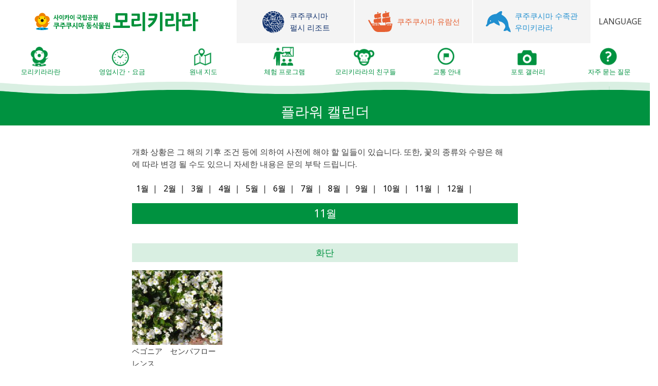

--- FILE ---
content_type: text/html; charset=UTF-8
request_url: https://www.morikirara.jp/ko_KR/flower/flower-m11/
body_size: 58777
content:
<!doctype html>
<html lang="ko-KR">
<head>
<meta charset="UTF-8">
<meta name="viewport" content="width=device-width, initial-scale=1">
<link rel="profile" href="https://gmpg.org/xfn/11">

<meta http-equiv="x-ua-compatible" content="IE=11" >
<meta http-equiv="x-ua-compatible" content="IE=EmulateIE11">



<title>11月の花カレンダー &#8211; 쿠주쿠시마 동식물원 모리키라라</title>
<meta name='robots' content='max-image-preview:large' />
<link rel='dns-prefetch' href='//code.jquery.com' />
<link rel='dns-prefetch' href='//www.googletagmanager.com' />
<link rel='dns-prefetch' href='//fonts.googleapis.com' />
<link rel="alternate" title="oEmbed (JSON)" type="application/json+oembed" href="https://www.morikirara.jp/ko_KR/wp-json/oembed/1.0/embed?url=https%3A%2F%2Fwww.morikirara.jp%2Fko_KR%2Fflower%2Fflower-m11%2F" />
<link rel="alternate" title="oEmbed (XML)" type="text/xml+oembed" href="https://www.morikirara.jp/ko_KR/wp-json/oembed/1.0/embed?url=https%3A%2F%2Fwww.morikirara.jp%2Fko_KR%2Fflower%2Fflower-m11%2F&#038;format=xml" />
<style id='wp-img-auto-sizes-contain-inline-css' type='text/css'>
img:is([sizes=auto i],[sizes^="auto," i]){contain-intrinsic-size:3000px 1500px}
/*# sourceURL=wp-img-auto-sizes-contain-inline-css */
</style>
<style id='wp-block-library-inline-css' type='text/css'>
:root{--wp-block-synced-color:#7a00df;--wp-block-synced-color--rgb:122,0,223;--wp-bound-block-color:var(--wp-block-synced-color);--wp-editor-canvas-background:#ddd;--wp-admin-theme-color:#007cba;--wp-admin-theme-color--rgb:0,124,186;--wp-admin-theme-color-darker-10:#006ba1;--wp-admin-theme-color-darker-10--rgb:0,107,160.5;--wp-admin-theme-color-darker-20:#005a87;--wp-admin-theme-color-darker-20--rgb:0,90,135;--wp-admin-border-width-focus:2px}@media (min-resolution:192dpi){:root{--wp-admin-border-width-focus:1.5px}}.wp-element-button{cursor:pointer}:root .has-very-light-gray-background-color{background-color:#eee}:root .has-very-dark-gray-background-color{background-color:#313131}:root .has-very-light-gray-color{color:#eee}:root .has-very-dark-gray-color{color:#313131}:root .has-vivid-green-cyan-to-vivid-cyan-blue-gradient-background{background:linear-gradient(135deg,#00d084,#0693e3)}:root .has-purple-crush-gradient-background{background:linear-gradient(135deg,#34e2e4,#4721fb 50%,#ab1dfe)}:root .has-hazy-dawn-gradient-background{background:linear-gradient(135deg,#faaca8,#dad0ec)}:root .has-subdued-olive-gradient-background{background:linear-gradient(135deg,#fafae1,#67a671)}:root .has-atomic-cream-gradient-background{background:linear-gradient(135deg,#fdd79a,#004a59)}:root .has-nightshade-gradient-background{background:linear-gradient(135deg,#330968,#31cdcf)}:root .has-midnight-gradient-background{background:linear-gradient(135deg,#020381,#2874fc)}:root{--wp--preset--font-size--normal:16px;--wp--preset--font-size--huge:42px}.has-regular-font-size{font-size:1em}.has-larger-font-size{font-size:2.625em}.has-normal-font-size{font-size:var(--wp--preset--font-size--normal)}.has-huge-font-size{font-size:var(--wp--preset--font-size--huge)}.has-text-align-center{text-align:center}.has-text-align-left{text-align:left}.has-text-align-right{text-align:right}.has-fit-text{white-space:nowrap!important}#end-resizable-editor-section{display:none}.aligncenter{clear:both}.items-justified-left{justify-content:flex-start}.items-justified-center{justify-content:center}.items-justified-right{justify-content:flex-end}.items-justified-space-between{justify-content:space-between}.screen-reader-text{border:0;clip-path:inset(50%);height:1px;margin:-1px;overflow:hidden;padding:0;position:absolute;width:1px;word-wrap:normal!important}.screen-reader-text:focus{background-color:#ddd;clip-path:none;color:#444;display:block;font-size:1em;height:auto;left:5px;line-height:normal;padding:15px 23px 14px;text-decoration:none;top:5px;width:auto;z-index:100000}html :where(.has-border-color){border-style:solid}html :where([style*=border-top-color]){border-top-style:solid}html :where([style*=border-right-color]){border-right-style:solid}html :where([style*=border-bottom-color]){border-bottom-style:solid}html :where([style*=border-left-color]){border-left-style:solid}html :where([style*=border-width]){border-style:solid}html :where([style*=border-top-width]){border-top-style:solid}html :where([style*=border-right-width]){border-right-style:solid}html :where([style*=border-bottom-width]){border-bottom-style:solid}html :where([style*=border-left-width]){border-left-style:solid}html :where(img[class*=wp-image-]){height:auto;max-width:100%}:where(figure){margin:0 0 1em}html :where(.is-position-sticky){--wp-admin--admin-bar--position-offset:var(--wp-admin--admin-bar--height,0px)}@media screen and (max-width:600px){html :where(.is-position-sticky){--wp-admin--admin-bar--position-offset:0px}}

/*# sourceURL=wp-block-library-inline-css */
</style><style id='global-styles-inline-css' type='text/css'>
:root{--wp--preset--aspect-ratio--square: 1;--wp--preset--aspect-ratio--4-3: 4/3;--wp--preset--aspect-ratio--3-4: 3/4;--wp--preset--aspect-ratio--3-2: 3/2;--wp--preset--aspect-ratio--2-3: 2/3;--wp--preset--aspect-ratio--16-9: 16/9;--wp--preset--aspect-ratio--9-16: 9/16;--wp--preset--color--black: #000000;--wp--preset--color--cyan-bluish-gray: #abb8c3;--wp--preset--color--white: #ffffff;--wp--preset--color--pale-pink: #f78da7;--wp--preset--color--vivid-red: #cf2e2e;--wp--preset--color--luminous-vivid-orange: #ff6900;--wp--preset--color--luminous-vivid-amber: #fcb900;--wp--preset--color--light-green-cyan: #7bdcb5;--wp--preset--color--vivid-green-cyan: #00d084;--wp--preset--color--pale-cyan-blue: #8ed1fc;--wp--preset--color--vivid-cyan-blue: #0693e3;--wp--preset--color--vivid-purple: #9b51e0;--wp--preset--gradient--vivid-cyan-blue-to-vivid-purple: linear-gradient(135deg,rgb(6,147,227) 0%,rgb(155,81,224) 100%);--wp--preset--gradient--light-green-cyan-to-vivid-green-cyan: linear-gradient(135deg,rgb(122,220,180) 0%,rgb(0,208,130) 100%);--wp--preset--gradient--luminous-vivid-amber-to-luminous-vivid-orange: linear-gradient(135deg,rgb(252,185,0) 0%,rgb(255,105,0) 100%);--wp--preset--gradient--luminous-vivid-orange-to-vivid-red: linear-gradient(135deg,rgb(255,105,0) 0%,rgb(207,46,46) 100%);--wp--preset--gradient--very-light-gray-to-cyan-bluish-gray: linear-gradient(135deg,rgb(238,238,238) 0%,rgb(169,184,195) 100%);--wp--preset--gradient--cool-to-warm-spectrum: linear-gradient(135deg,rgb(74,234,220) 0%,rgb(151,120,209) 20%,rgb(207,42,186) 40%,rgb(238,44,130) 60%,rgb(251,105,98) 80%,rgb(254,248,76) 100%);--wp--preset--gradient--blush-light-purple: linear-gradient(135deg,rgb(255,206,236) 0%,rgb(152,150,240) 100%);--wp--preset--gradient--blush-bordeaux: linear-gradient(135deg,rgb(254,205,165) 0%,rgb(254,45,45) 50%,rgb(107,0,62) 100%);--wp--preset--gradient--luminous-dusk: linear-gradient(135deg,rgb(255,203,112) 0%,rgb(199,81,192) 50%,rgb(65,88,208) 100%);--wp--preset--gradient--pale-ocean: linear-gradient(135deg,rgb(255,245,203) 0%,rgb(182,227,212) 50%,rgb(51,167,181) 100%);--wp--preset--gradient--electric-grass: linear-gradient(135deg,rgb(202,248,128) 0%,rgb(113,206,126) 100%);--wp--preset--gradient--midnight: linear-gradient(135deg,rgb(2,3,129) 0%,rgb(40,116,252) 100%);--wp--preset--font-size--small: 13px;--wp--preset--font-size--medium: 20px;--wp--preset--font-size--large: 36px;--wp--preset--font-size--x-large: 42px;--wp--preset--spacing--20: 0.44rem;--wp--preset--spacing--30: 0.67rem;--wp--preset--spacing--40: 1rem;--wp--preset--spacing--50: 1.5rem;--wp--preset--spacing--60: 2.25rem;--wp--preset--spacing--70: 3.38rem;--wp--preset--spacing--80: 5.06rem;--wp--preset--shadow--natural: 6px 6px 9px rgba(0, 0, 0, 0.2);--wp--preset--shadow--deep: 12px 12px 50px rgba(0, 0, 0, 0.4);--wp--preset--shadow--sharp: 6px 6px 0px rgba(0, 0, 0, 0.2);--wp--preset--shadow--outlined: 6px 6px 0px -3px rgb(255, 255, 255), 6px 6px rgb(0, 0, 0);--wp--preset--shadow--crisp: 6px 6px 0px rgb(0, 0, 0);}:where(.is-layout-flex){gap: 0.5em;}:where(.is-layout-grid){gap: 0.5em;}body .is-layout-flex{display: flex;}.is-layout-flex{flex-wrap: wrap;align-items: center;}.is-layout-flex > :is(*, div){margin: 0;}body .is-layout-grid{display: grid;}.is-layout-grid > :is(*, div){margin: 0;}:where(.wp-block-columns.is-layout-flex){gap: 2em;}:where(.wp-block-columns.is-layout-grid){gap: 2em;}:where(.wp-block-post-template.is-layout-flex){gap: 1.25em;}:where(.wp-block-post-template.is-layout-grid){gap: 1.25em;}.has-black-color{color: var(--wp--preset--color--black) !important;}.has-cyan-bluish-gray-color{color: var(--wp--preset--color--cyan-bluish-gray) !important;}.has-white-color{color: var(--wp--preset--color--white) !important;}.has-pale-pink-color{color: var(--wp--preset--color--pale-pink) !important;}.has-vivid-red-color{color: var(--wp--preset--color--vivid-red) !important;}.has-luminous-vivid-orange-color{color: var(--wp--preset--color--luminous-vivid-orange) !important;}.has-luminous-vivid-amber-color{color: var(--wp--preset--color--luminous-vivid-amber) !important;}.has-light-green-cyan-color{color: var(--wp--preset--color--light-green-cyan) !important;}.has-vivid-green-cyan-color{color: var(--wp--preset--color--vivid-green-cyan) !important;}.has-pale-cyan-blue-color{color: var(--wp--preset--color--pale-cyan-blue) !important;}.has-vivid-cyan-blue-color{color: var(--wp--preset--color--vivid-cyan-blue) !important;}.has-vivid-purple-color{color: var(--wp--preset--color--vivid-purple) !important;}.has-black-background-color{background-color: var(--wp--preset--color--black) !important;}.has-cyan-bluish-gray-background-color{background-color: var(--wp--preset--color--cyan-bluish-gray) !important;}.has-white-background-color{background-color: var(--wp--preset--color--white) !important;}.has-pale-pink-background-color{background-color: var(--wp--preset--color--pale-pink) !important;}.has-vivid-red-background-color{background-color: var(--wp--preset--color--vivid-red) !important;}.has-luminous-vivid-orange-background-color{background-color: var(--wp--preset--color--luminous-vivid-orange) !important;}.has-luminous-vivid-amber-background-color{background-color: var(--wp--preset--color--luminous-vivid-amber) !important;}.has-light-green-cyan-background-color{background-color: var(--wp--preset--color--light-green-cyan) !important;}.has-vivid-green-cyan-background-color{background-color: var(--wp--preset--color--vivid-green-cyan) !important;}.has-pale-cyan-blue-background-color{background-color: var(--wp--preset--color--pale-cyan-blue) !important;}.has-vivid-cyan-blue-background-color{background-color: var(--wp--preset--color--vivid-cyan-blue) !important;}.has-vivid-purple-background-color{background-color: var(--wp--preset--color--vivid-purple) !important;}.has-black-border-color{border-color: var(--wp--preset--color--black) !important;}.has-cyan-bluish-gray-border-color{border-color: var(--wp--preset--color--cyan-bluish-gray) !important;}.has-white-border-color{border-color: var(--wp--preset--color--white) !important;}.has-pale-pink-border-color{border-color: var(--wp--preset--color--pale-pink) !important;}.has-vivid-red-border-color{border-color: var(--wp--preset--color--vivid-red) !important;}.has-luminous-vivid-orange-border-color{border-color: var(--wp--preset--color--luminous-vivid-orange) !important;}.has-luminous-vivid-amber-border-color{border-color: var(--wp--preset--color--luminous-vivid-amber) !important;}.has-light-green-cyan-border-color{border-color: var(--wp--preset--color--light-green-cyan) !important;}.has-vivid-green-cyan-border-color{border-color: var(--wp--preset--color--vivid-green-cyan) !important;}.has-pale-cyan-blue-border-color{border-color: var(--wp--preset--color--pale-cyan-blue) !important;}.has-vivid-cyan-blue-border-color{border-color: var(--wp--preset--color--vivid-cyan-blue) !important;}.has-vivid-purple-border-color{border-color: var(--wp--preset--color--vivid-purple) !important;}.has-vivid-cyan-blue-to-vivid-purple-gradient-background{background: var(--wp--preset--gradient--vivid-cyan-blue-to-vivid-purple) !important;}.has-light-green-cyan-to-vivid-green-cyan-gradient-background{background: var(--wp--preset--gradient--light-green-cyan-to-vivid-green-cyan) !important;}.has-luminous-vivid-amber-to-luminous-vivid-orange-gradient-background{background: var(--wp--preset--gradient--luminous-vivid-amber-to-luminous-vivid-orange) !important;}.has-luminous-vivid-orange-to-vivid-red-gradient-background{background: var(--wp--preset--gradient--luminous-vivid-orange-to-vivid-red) !important;}.has-very-light-gray-to-cyan-bluish-gray-gradient-background{background: var(--wp--preset--gradient--very-light-gray-to-cyan-bluish-gray) !important;}.has-cool-to-warm-spectrum-gradient-background{background: var(--wp--preset--gradient--cool-to-warm-spectrum) !important;}.has-blush-light-purple-gradient-background{background: var(--wp--preset--gradient--blush-light-purple) !important;}.has-blush-bordeaux-gradient-background{background: var(--wp--preset--gradient--blush-bordeaux) !important;}.has-luminous-dusk-gradient-background{background: var(--wp--preset--gradient--luminous-dusk) !important;}.has-pale-ocean-gradient-background{background: var(--wp--preset--gradient--pale-ocean) !important;}.has-electric-grass-gradient-background{background: var(--wp--preset--gradient--electric-grass) !important;}.has-midnight-gradient-background{background: var(--wp--preset--gradient--midnight) !important;}.has-small-font-size{font-size: var(--wp--preset--font-size--small) !important;}.has-medium-font-size{font-size: var(--wp--preset--font-size--medium) !important;}.has-large-font-size{font-size: var(--wp--preset--font-size--large) !important;}.has-x-large-font-size{font-size: var(--wp--preset--font-size--x-large) !important;}
/*# sourceURL=global-styles-inline-css */
</style>

<style id='classic-theme-styles-inline-css' type='text/css'>
/*! This file is auto-generated */
.wp-block-button__link{color:#fff;background-color:#32373c;border-radius:9999px;box-shadow:none;text-decoration:none;padding:calc(.667em + 2px) calc(1.333em + 2px);font-size:1.125em}.wp-block-file__button{background:#32373c;color:#fff;text-decoration:none}
/*# sourceURL=/wp-includes/css/classic-themes.min.css */
</style>
<link rel='stylesheet' id='wpo_min-header-0-css' href='https://www.morikirara.jp/wp-content/cache/wpo-minify/1769786066/assets/wpo-minify-header-763a84f9.min.css' type='text/css' media='all' />
<script type="text/javascript" src="//code.jquery.com/jquery-2.2.4.min.js" id="jquery-js"></script>
<script type="text/javascript" src="https://www.morikirara.jp/wp-content/themes/sps/croquis/tool/liquidbox/jquery.liquidbox.min.js" id="liquidbox-js"></script>

<!-- Site Kit에서 추가한 Google 태그(gtag.js) 스니펫 -->
<!-- Site Kit에 의해 추가된 Google Analytics 스니펫 -->
<script type="text/javascript" src="https://www.googletagmanager.com/gtag/js?id=G-LSETP28Z29" id="google_gtagjs-js" async></script>
<script type="text/javascript" id="google_gtagjs-js-after">
/* <![CDATA[ */
window.dataLayer = window.dataLayer || [];function gtag(){dataLayer.push(arguments);}
gtag("set","linker",{"domains":["www.morikirara.jp"]});
gtag("js", new Date());
gtag("set", "developer_id.dZTNiMT", true);
gtag("config", "G-LSETP28Z29");
//# sourceURL=google_gtagjs-js-after
/* ]]> */
</script>
<link rel="https://api.w.org/" href="https://www.morikirara.jp/ko_KR/wp-json/" />
<link rel="canonical" href="https://www.morikirara.jp/ko_KR/flower/flower-m11/" />
<link rel='shortlink' href='https://www.morikirara.jp/ko_KR/?p=523' />
<meta name="generator" content="Site Kit by Google 1.171.0" /><link rel="icon" href="https://www.morikirara.jp/wp-content/uploads/sites/6/2020/03/cropped-icon6-32x32.png" sizes="32x32" />
<link rel="icon" href="https://www.morikirara.jp/wp-content/uploads/sites/6/2020/03/cropped-icon6-192x192.png" sizes="192x192" />
<link rel="apple-touch-icon" href="https://www.morikirara.jp/wp-content/uploads/sites/6/2020/03/cropped-icon6-180x180.png" />
<meta name="msapplication-TileImage" content="https://www.morikirara.jp/wp-content/uploads/sites/6/2020/03/cropped-icon6-270x270.png" />


   <!-- Global site tag (gtag.js) - Google Analytics -->
<script async src="https://www.googletagmanager.com/gtag/js?id=UA-160222066-5"></script>
<script>
  window.dataLayer = window.dataLayer || [];
  function gtag(){dataLayer.push(arguments);}
  gtag('js', new Date());

  gtag('config', 'UA-160222066-5');

  //20220711  for BBDO J WEST , INC.
  //gtag('config', 'AW-10940716899');
</script>


<link rel="alternate" hreflang="ja" href="https://www.morikirara.jp/flower/flower-m11/"><link rel="alternate" hreflang="en" href="https://www.morikirara.jp/en/flower/flower-m11/" /><link rel="alternate" hreflang="zh-cn" href="https://www.morikirara.jp/zh_CN/flower/flower-m11/" /><link rel="alternate" hreflang="zh-tw" href="https://www.morikirara.jp/zh_TW/flower/flower-m11/" /><link rel="alternate" hreflang="ko" href="https://www.morikirara.jp/ko_KR/flower/flower-m11/" /><link rel="alternate" hreflang="x-default" href="https://www.morikirara.jp/flower/flower-m11/">

</head>

<body class="wp-singular flower-template-default single single-flower postid-523 wp-theme-sps wp-child-theme-sps-mori blog_id_6 locale_ko_KR no-sidebar">


<div id="page" class="site">

<header id="masthead" class="site-header">
<div id="id_sites-navigation">
<div class="guide-1360">
    <div class="wrap xl-flexbox xl-stretch sm-stretch wrap_sites-navigation xl-middle sm-middle sm-around">

        <div class="site-branding col xl-4-11 xl-flexbox xl-middle sm-hidden">
            <p class="site-title sm-hidden">
            <a href="https://www.morikirara.jp/ko_KR/" rel="home">
             <img src="https://www.morikirara.jp/wp-content/themes/img/sps/header/site-logo/sitelogo_6_ko.png" alt="쿠주쿠시마 동식물원 모리키라라|" class="x2 size-full-max" />            </a>
    </p>
        </div><!-- .site-branding -->

<div class="col xl-6-11 sm-1-1">
        <div id="group-sites">
            <div class="wrap xl-flexbox xl-center xl-3 xl-stretch sm-stretch xl-middle sm-middle">
<div class="col xl-stretch blog_id-3 ko_KR"><a href="https://www.pearlsea.jp/ko_KR" ><span class="icon"><img src="https://www.morikirara.jp/wp-content/themes/img/sps/header/site-icon/icon-3.png" alt="쿠주쿠시마 펄시 리조트" class="x2 size-full-max" /></span><span class="name sm-hidden">쿠주쿠시마<br />펄시 리조트</span><span class="name _sp xl-hidden sm-not-hidden">펄시 리조트</span></a></div><div class="col xl-stretch blog_id-4 ko_KR"><a href="https://www.99cruising.jp/ko_KR" ><span class="icon"><img src="https://www.morikirara.jp/wp-content/themes/img/sps/header/site-icon/icon-4.png" alt="쿠주쿠시마 유람선" class="x2 size-full-max" /></span><span class="name sm-hidden">쿠주쿠시마 유람선</span><span class="name _sp xl-hidden sm-not-hidden">쿠주쿠시마 유람선</span></a></div><div class="col xl-stretch blog_id-5 ko_KR"><a href="https://www.umikirara.jp/ko_KR" ><span class="icon"><img src="https://www.morikirara.jp/wp-content/themes/img/sps/header/site-icon/icon-5.png" alt="쿠주쿠시마 수족관 우미키라라" class="x2 size-full-max" /></span><span class="name sm-hidden">쿠주쿠시마 수족관<br />우미키라라</span><span class="name _sp xl-hidden sm-not-hidden">우미키라라</span></a></div>            </div>
        </div><!-- #sites -->
   
</div><!-- 6-11 -->
<div id="wrap_lang-switch_pc " class="col xl-1-11 lang-switch overlay_menu_bt sm-hidden">
<a><span>LANGUAGE</span></a>
<div class="langSwitcher overlay_menu_content"></div>
</div>

</div><!-- wrap -->
</div>
</div><!-- #id_sites-navigation -->

<div id="id_header_sp" class="wrap sm-flexbox sm-stretch sm-middle sm-between">

<div id="wrap_sp-menu" class="col sm-1-9 more_menu">
<div class="more_menu_bt overlay_menu_bt" >
<div class="more_menu_inner"><span class="upper bg-main"></span><span class="middle bg-main"></span><span class="bottom bg-main"></span></div>	
<div class="overlay_menu_content">
<div class="overlay_menu sm-bottom-20">
    <div class="icon_menu">



<div class="wrap xl-flexbox xl-center xl-stretch fc-main" >


<div class="col mb ">
<a href="https://www.morikirara.jp/ko_KR/page_2/">
<img src="https://www.morikirara.jp/wp-content/themes/img/sps-mori/header/global1.png" srcset="https://www.morikirara.jp/wp-content/themes/img/sps-mori/header/global1.png 1x,https://www.morikirara.jp/wp-content/themes/img/sps-mori/header/global1@2x.png 2x" class="size-full-fill" alt="모리키라라란" />
<p class="caption">모리키라라란</p>
</a>
</div>

<div class="col mb ">
<a href="https://www.morikirara.jp/ko_KR/information/">
<img src="https://www.morikirara.jp/wp-content/themes/img/sps-mori/header/global2.png" srcset="https://www.morikirara.jp/wp-content/themes/img/sps-mori/header/global2.png 1x,https://www.morikirara.jp/wp-content/themes/img/sps-mori/header/global2@2x.png 2x" class="size-full-fill" alt="영업시간・요금" />
<p class="caption">영업시간・요금</p>
</a>

</div>

<div class="col mb ">
<a href="https://www.morikirara.jp/ko_KR/layout/">
<img src="https://www.morikirara.jp/wp-content/themes/img/sps-mori/header/global3.png" srcset="https://www.morikirara.jp/wp-content/themes/img/sps-mori/header/global3.png 1x,https://www.morikirara.jp/wp-content/themes/img/sps-mori/header/global3@2x.png 2x" class="size-full-fill" alt="원내 지도" />
<p class="caption">원내 지도</p>
</a>
</div>
<div class="col mb ">
<a href="https://www.morikirara.jp/ko_KR/program/">
<img src="https://www.morikirara.jp/wp-content/themes/img/sps-mori/header/global4.png" srcset="https://www.morikirara.jp/wp-content/themes/img/sps-mori/header/global4.png 1x,https://www.morikirara.jp/wp-content/themes/img/sps-mori/header/global4@2x.png 2x" class="size-full-fill" alt="체험 프로그램" />
<p class="caption">체험 프로그램</p>
</a>
</div>
<div class="col mb ">
<a href="https://www.morikirara.jp/ko_KR/animal/">
<img src="https://www.morikirara.jp/wp-content/themes/img/sps-mori/header/global5.png" srcset="https://www.morikirara.jp/wp-content/themes/img/sps-mori/header/global5.png 1x,https://www.morikirara.jp/wp-content/themes/img/sps-mori/header/global5@2x.png 2x" class="size-full-fill" alt="모리키라라의 친구들" />
<p class="caption">모리키라라의 친구들</p>
</a>
</div>
<div class="col mb ">
<a href="https://www.morikirara.jp/ko_KR/access/">
<img src="https://www.morikirara.jp/wp-content/themes/img/sps-mori/header/global6.png" srcset="https://www.morikirara.jp/wp-content/themes/img/sps-mori/header/global6.png 1x,https://www.morikirara.jp/wp-content/themes/img/sps-mori/header/global6@2x.png 2x" class="size-full-fill" alt="교통 안내" />
<p class="caption">교통 안내</p>
</a>
</div>
<div class="col mb ">
<a href="https://www.morikirara.jp/ko_KR/photogp/" >
<img src="https://www.morikirara.jp/wp-content/themes/img/sps-mori/header/global7.png" srcset="https://www.morikirara.jp/wp-content/themes/img/sps-mori/header/global7.png 1x,https://www.morikirara.jp/wp-content/themes/img/sps-mori/header/global7@2x.png 2x" class="size-full-fill" alt="포토 갤러리" />
<p class="caption">포토 갤러리</p>
</a>
</div>
<div class="col mb ">
<a href="https://www.morikirara.jp/ko_KR/faqp/">
<img src="https://www.morikirara.jp/wp-content/themes/img/sps-mori/header/global8.png" srcset="https://www.morikirara.jp/wp-content/themes/img/sps-mori/header/global8.png 1x,https://www.morikirara.jp/wp-content/themes/img/sps-mori/header/global8@2x.png 2x" class="size-full-fill" alt="자주 묻는 질문" />
<p class="caption">자주 묻는 질문</p>
</a>
</div>

</div>


</div>
<div class="btn_menu ">

<section>
    <nav class="home-section-nav-bt">
        <div class="guide-1080">
            <div class="wrap xl-flexbox xl-4 sm-2 xl-left xl-gutter-10 xl-outside-10 sm-gutter-05 sm-outside-05 xl-top-30 xl-bottom-30 xl-each-bottom-10 sm-each-bottom-10">

                <div class="col">
                    <div class="btn0 bg-mori">
                        <a href="https://www.morikirara.jp/ko_KR/modelcoursep/">
                            <div class="inner">
                                <div class="icon"><span><img src="https://www.morikirara.jp/wp-content/themes/img/sps-mori/home/bt1@2x.png" /></span></div>
                                <div class="text xl-left sm-center">
                                    <span>
                                        모리키라라를 즐기는 방법                                    </span>
                                </div>
                            </div>
                        </a>
                    </div><!-- btn0 -->
                </div><!-- col -->

                <div class="col">
                    <div class="btn0 bg-mori">
                        <a href="https://www.morikirara.jp/ko_KR/flower/">
                            <div class="inner">
                                <div class="icon"><span><img src="https://www.morikirara.jp/wp-content/themes/img/sps-mori/home/bt2@2x.png" /></span></div>
                                <div class="text xl-left sm-center">
                                    <span>
                                        플라워 캘린더                                    </span>
                                </div>
                            </div>
                        </a>
                    </div><!-- btn0 -->
                </div><!-- col -->

                <div class="col">
                    <div class="btn0 bg-mori">
                        <a href="https://www.morikirara.jp/ko_KR/mori-cafe/">
                            <div class="inner">
                                <div class="icon"><span><img src="https://www.morikirara.jp/wp-content/themes/img/sps-mori/home/bt3@2x.png" /></span></div>
                                <div class="text xl-left sm-center">
                                    <span>
                                        숍& 무료 휴게소


                                    </span>
                                </div>
                            </div>
                        </a>
                    </div><!-- btn0 -->
                </div><!-- col -->



                <div class="col">
                    <div class="btn0 bg-mori">
                        <a href="https://shop.morikirara.jp">
                            <div class="inner">
                                <div class="icon"><span><img src="https://www.morikirara.jp/wp-content/themes/img/sps-mori/home/bt4@2x.png" /></span></div>
                                <div class="text xl-left sm-center">
                                    <span>
                                        모리키라라<br /> 온라인 상점
                                    </span>
                                </div>
                            </div>
                        </a>
                    </div><!-- btn0 -->
                </div><!-- col -->

                <div class="col">
                    <div class="btn0">
                        <a href="https://www.morikirara.jp/ko_KR/group-use/">
                            <div class="inner">
                                <div class="icon"><span><img src="https://www.morikirara.jp/wp-content/themes/img/sps-mori/home/bt5@2x.png" /></span></div>
                                <div class="text xl-left sm-center">
                                    <span>
                                        단체이용신청서                                    </span>
                                </div>
                            </div>
                        </a>
                    </div><!-- btn0 -->
                </div><!-- col -->


                <div class="col">
                    <div class="btn0">
                        <a href="https://www.pearlsea.jp/ko_KR/educational_trip/school_trip_morikirara/">
                            <div class="inner">
                                <div class="icon"><span><img src="https://www.morikirara.jp/wp-content/themes/img/sps-mori/home/bt6@2x.png" /></span></div>
                                <div class="text xl-left sm-center">
                                    <span>
                                        교육여행                                    </span>
                                </div>
                            </div>
                        </a>
                    </div><!-- btn0 -->
                </div><!-- col -->



                <div class="col">
                    <div class="btn0">
                        <a href="https://www.morikirara.jp/ko_KR/99clubp/">
                            <div class="inner">
                                <div class="icon"><span><img src="https://www.morikirara.jp/wp-content/themes/img/sps-mori/home/bt7@2x.png" /></span></div>
                                <div class="text xl-left sm-center">
                                    <span>
                                        쿠주쿠시마 클럽                                    </span>
                                </div>
                            </div>
                        </a>
                    </div><!-- btn0 -->
                </div><!-- col -->

                <div class="col xl-hidden">
                    <div class="btn0">
                        <a href="https://www.morikirara.jp/ko_KR/shuttlecar/">
                            <div class="inner">
                                <div class="icon"><span><img src="https://www.morikirara.jp/wp-content/themes/img/sps-mori/home/bt8@2x.png" /></span></div>
                                <div class="text xl-left sm-center">
                                    <span>
                                        셔틀버스<br />펄시 ↔ 모리키라라
                                    </span>
                                </div>
                            </div>
                        </a>
                    </div><!-- btn0 -->
                </div><!-- col -->

                <div class="col">
                    <div class="btn0">
                        <a href="https://www.morikirara.jp/ko_KR/inquiry/">
                            <div class="inner">
                                <div class="icon"><span><img src="https://www.morikirara.jp/wp-content/themes/img/sps-mori/home/bt9@2x.png" /></span></div>
                                <div class="text xl-left sm-center">
                                    <span>
                                        문의                                    </span>
                                </div>
                            </div>
                        </a>
                    </div><!-- btn0 -->
                </div><!-- col -->

                <div class="col">
                    <div class="btn0 bg-mori">
                        <a href="https://www.morikirara.jp/ko_KR/page_6364/">
                            <div class="inner">
                                <div class="icon"><span><img src="https://www.morikirara.jp/wp-content/themes/img/sps-mori/home/bt10@2x.png" /></span></div>
                                <div class="text xl-left sm-center">
                                    <span>
                                        동물 병원 구조 센터                                    </span>
                                </div>
                            </div>
                        </a>
                    </div><!-- btn0 -->
                </div><!-- col -->



                <div class="col xl-1-2 sm-1-1">
                    <p class="xl-center m0">
                        <a href="https://www.amazon.co.jp/hz/wishlist/ls/1NIEENF9CTKYN/ref=nav_wishlist_lists_1?_encoding=UTF8&type=wishlist" target="_blank" rel="noopener">
                            <img src="https://www.morikirara.jp/wp-content/themes/img/sps-mori/home/mori_amazon_logo.png" alt="amazon wish list" /></a>
                    </p>
                </div><!-- col -->

            </div><!-- wrap -->

        </div>
    </nav><!-- home-section-nav-bt -->
</section> </div>

<div class="footer_menu sm-top-15">
 
<div class="wrap_footer-nav-sub">
<div class="wrap xl-flexbox xl-auto xl-center xs-auto xl-gutter-0 xl-top-20 xl-bottom-10 xl-each-bottom-05 sm-each-bottom-10 sm-each-top-0 xl-each-top-05">

<div class="col"><a href="https://www.morikirara.jp/ko_KR/recruitp/">구인 정보</a></div><div class="col"><a href="https://www.morikirara.jp/ko_KR/policy/" style="padding:0.5em;">개인정보 보호정책</a></div><div class="col"><a href="https://www.morikirara.jp/ko_KR/ahb/" style="padding:0.5em;">동물 취급표에 관한 표시</a></div><div class="col"><a href="https://www.sasebo-pearl-sea.co.jp/ko_KR" class="blog_id-2" style="padding:0.5em;">운영회사</a></div></div>
</div></div>

 </div>
</div>
</div>
</div>

<div class="col sm-7-10 site-logo">
        <p class="site-title">
            <a href="https://www.morikirara.jp/ko_KR/" rel="home">
             <span class="name"><img src="https://www.morikirara.jp/wp-content/themes/img/sps/header/site-logo/sitelogo_6_ko.png" alt="쿠주쿠시마 동식물원 모리키라라|" class="x2 size-full-max" /></span>        
            </a>
        </p>
</div>

<div id="wrap_lang-switch_sp " class="col sm-2-12 lang-switch overlay_menu_bt">
<a><span>LANGUAGE</span></a>
<div class="langSwitcher overlay_menu_content"></div>
</div>

</div><!-- #id_header_sp wrap -->



<div id="id_main-navigation">
<div class="header-nav wrap_main-navigation overflowX">
<nav id="site-navigation" class="main-navigation ">



<div class="wrap xl-flexbox xl-center xl-stretch fc-main" >


<div class="col mb ">
<a href="https://www.morikirara.jp/ko_KR/page_2/">
<img src="https://www.morikirara.jp/wp-content/themes/img/sps-mori/header/global1.png" srcset="https://www.morikirara.jp/wp-content/themes/img/sps-mori/header/global1.png 1x,https://www.morikirara.jp/wp-content/themes/img/sps-mori/header/global1@2x.png 2x" class="size-full-fill" alt="모리키라라란" />
<p class="caption">모리키라라란</p>
</a>
</div>

<div class="col mb ">
<a href="https://www.morikirara.jp/ko_KR/information/">
<img src="https://www.morikirara.jp/wp-content/themes/img/sps-mori/header/global2.png" srcset="https://www.morikirara.jp/wp-content/themes/img/sps-mori/header/global2.png 1x,https://www.morikirara.jp/wp-content/themes/img/sps-mori/header/global2@2x.png 2x" class="size-full-fill" alt="영업시간・요금" />
<p class="caption">영업시간・요금</p>
</a>

</div>

<div class="col mb ">
<a href="https://www.morikirara.jp/ko_KR/layout/">
<img src="https://www.morikirara.jp/wp-content/themes/img/sps-mori/header/global3.png" srcset="https://www.morikirara.jp/wp-content/themes/img/sps-mori/header/global3.png 1x,https://www.morikirara.jp/wp-content/themes/img/sps-mori/header/global3@2x.png 2x" class="size-full-fill" alt="원내 지도" />
<p class="caption">원내 지도</p>
</a>
</div>
<div class="col mb ">
<a href="https://www.morikirara.jp/ko_KR/program/">
<img src="https://www.morikirara.jp/wp-content/themes/img/sps-mori/header/global4.png" srcset="https://www.morikirara.jp/wp-content/themes/img/sps-mori/header/global4.png 1x,https://www.morikirara.jp/wp-content/themes/img/sps-mori/header/global4@2x.png 2x" class="size-full-fill" alt="체험 프로그램" />
<p class="caption">체험 프로그램</p>
</a>
</div>
<div class="col mb ">
<a href="https://www.morikirara.jp/ko_KR/animal/">
<img src="https://www.morikirara.jp/wp-content/themes/img/sps-mori/header/global5.png" srcset="https://www.morikirara.jp/wp-content/themes/img/sps-mori/header/global5.png 1x,https://www.morikirara.jp/wp-content/themes/img/sps-mori/header/global5@2x.png 2x" class="size-full-fill" alt="모리키라라의 친구들" />
<p class="caption">모리키라라의 친구들</p>
</a>
</div>
<div class="col mb ">
<a href="https://www.morikirara.jp/ko_KR/access/">
<img src="https://www.morikirara.jp/wp-content/themes/img/sps-mori/header/global6.png" srcset="https://www.morikirara.jp/wp-content/themes/img/sps-mori/header/global6.png 1x,https://www.morikirara.jp/wp-content/themes/img/sps-mori/header/global6@2x.png 2x" class="size-full-fill" alt="교통 안내" />
<p class="caption">교통 안내</p>
</a>
</div>
<div class="col mb ">
<a href="https://www.morikirara.jp/ko_KR/photogp/" >
<img src="https://www.morikirara.jp/wp-content/themes/img/sps-mori/header/global7.png" srcset="https://www.morikirara.jp/wp-content/themes/img/sps-mori/header/global7.png 1x,https://www.morikirara.jp/wp-content/themes/img/sps-mori/header/global7@2x.png 2x" class="size-full-fill" alt="포토 갤러리" />
<p class="caption">포토 갤러리</p>
</a>
</div>
<div class="col mb ">
<a href="https://www.morikirara.jp/ko_KR/faqp/">
<img src="https://www.morikirara.jp/wp-content/themes/img/sps-mori/header/global8.png" srcset="https://www.morikirara.jp/wp-content/themes/img/sps-mori/header/global8.png 1x,https://www.morikirara.jp/wp-content/themes/img/sps-mori/header/global8@2x.png 2x" class="size-full-fill" alt="자주 묻는 질문" />
<p class="caption">자주 묻는 질문</p>
</a>
</div>

</div>


</nav><!-- #site-navigation -->
</div>
</div><!-- #id_main-navigation -->


<div id="header-nami"></div>

</header><!-- #masthead -->


<div id="content" class="site-content">


		<div id="primary" class="site-content flower">
			<div id="content_" role="main">
<header class="page-header">
<h1 class="page-title ">플라워 캘린더</h1>
	</header><!-- .entry-header -->

<div class="guide-760">
  <div class="sm-outside-20">
    <p>개화 상황은 그 해의 기후 조건 등에 의하여 사전에 해야 할 일들이 있습니다. 또한, 꽃의 종류와 수량은 해에 따라 변경 될 수도 있으니 자세한 내용은 문의 부탁 드립니다.</p>

<div class="nav_sub ">
<ul class="wrap xl-flexbox xl-top-24 xl-gutter-8 xl-auto xl-each-bottom-8 xl-outside-8">
<li class="col"><a href="https://www.morikirara.jp/ko_KR/flower/flower-m01/" class="_off" >1월</a></li>
<li class="col"><a href="https://www.morikirara.jp/ko_KR/flower/flower-m02/" class="_off" >2월</a></li>
<li class="col"><a href="https://www.morikirara.jp/ko_KR/flower/flower-m03/" class="_off" >3월</a></li>
<li class="col"><a href="https://www.morikirara.jp/ko_KR/flower/flower-m04/" class="_off" >4월</a></li>
<li class="col"><a href="https://www.morikirara.jp/ko_KR/flower/flower-m05/" class="_off" >5월</a></li>
<li class="col"><a href="https://www.morikirara.jp/ko_KR/flower/flower-m06/" class="_off" >6월</a></li>
<li class="col"><a href="https://www.morikirara.jp/ko_KR/flower/flower-m07/" class="_off" >7월</a></li>
<li class="col"><a href="https://www.morikirara.jp/ko_KR/flower/flower-m08/" class="_off" >8월</a></li>
<li class="col"><a href="https://www.morikirara.jp/ko_KR/flower/flower-m09/" class="_off" >9월</a></li>
<li class="col"><a href="https://www.morikirara.jp/ko_KR/flower/flower-m10/" class="_off" >10월</a></li>
<li class="col"><a href="https://www.morikirara.jp/ko_KR/flower/flower-m11/" class="_on" >11월</a></li>
<li class="col"><a href="https://www.morikirara.jp/ko_KR/flower/flower-m12/" class="_off" >12월</a></li>
</ul>
</div><!-- nav_sub -->

				
<h2 class="entry-title title-solidCoat fs-24">11월</h2>

<article id="post-523" class="post-523 flower type-flower status-publish hentry">
	


<div class="entry-content flower-content">



<div class="wrap xl-flexbox xl-1 xl-outside-0 xl-gutter-10 xl-each-bottom-10 xl-bottom-30 xl-top-15  xl-top">
	
		

<div class="col"><h3 class="entry-title title-solidCoat-sub fs-18">화단</h3></div><div class="col xl-1-4 sm-1-2 box c0 xl-bottom-8">

<img src="https://www.morikirara.jp/wp-content/uploads/sites/6/2020/01/11-k-1.jpg"  class="size-full-fill" alt="ベゴニア　センパフローレンス
（シュウカイドウ科）" />

<p class="flowerex fs-15 xl-left mt0">ベゴニア　センパフローレンス<br />
（シュウカイドウ科）</p>
</div>



<div class="col"><h3 class="entry-title title-solidCoat-sub fs-18">온실</h3></div><div class="col xl-1-4 sm-1-2 box c0 xl-bottom-8">
<img src="https://www.morikirara.jp/wp-content/uploads/sites/6/2020/01/11-o-1.jpg" class="size-full-fill" alt="アデニウム（キョウチクトウ科）" />
<p class="flowerex fs-15 xl-left mt0">アデニウム（キョウチクトウ科）</p>
</div>

<div class="col xl-1-4 sm-1-2 box c1 xl-bottom-8">
<img src="https://www.morikirara.jp/wp-content/uploads/sites/6/2015/03/papaiya.jpg" class="size-full-fill" alt="パパイヤ（パパイヤ科）" />
<p class="flowerex fs-15 xl-left mt0">パパイヤ（パパイヤ科）</p>
</div>

<div class="col xl-1-4 sm-1-2 box c2 xl-bottom-8">
<img src="https://www.morikirara.jp/wp-content/uploads/sites/6/2015/03/kakaonoki.jpg" class="size-full-fill" alt="カカオノキ（アオイ科）" />
<p class="flowerex fs-15 xl-left mt0">カカオノキ（アオイ科）</p>
</div>






<div class="col"><h3 class="entry-title title-solidCoat-sub fs-18">기타</h3></div><div class="col xl-1-4 sm-1-2 box c0 xl-bottom-8">
<img src="https://www.morikirara.jp/wp-content/uploads/sites/6/2020/01/11-s-1.jpg" class="size-full-fill" alt="イチョウ（イチョウ科）：しばふ広場" />

<p class="flowerex fs-15 xl-left mt0">イチョウ（イチョウ科）：しばふ広場</p>
</div>

<div class="col xl-1-4 sm-1-2 box c1 xl-bottom-8">
<img src="https://www.morikirara.jp/wp-content/uploads/sites/6/2020/01/11-s-3.jpg" class="size-full-fill" alt="タイワンホトトギス（ユリ科）：ビオトープ" />

<p class="flowerex fs-15 xl-left mt0">タイワンホトトギス（ユリ科）：ビオトープ</p>
</div>

<div class="col xl-1-4 sm-1-2 box c2 xl-bottom-8">
<img src="https://www.morikirara.jp/wp-content/uploads/sites/6/2020/01/11-s-4.jpg" class="size-full-fill" alt="ツワブキ（キク科）：日本庭園" />

<p class="flowerex fs-15 xl-left mt0">ツワブキ（キク科）：日本庭園</p>
</div>

<div class="col xl-1-4 sm-1-2 box c3 xl-bottom-8">
<img src="https://www.morikirara.jp/wp-content/uploads/sites/6/2020/01/11-s-5.jpg" class="size-full-fill" alt="ハマヒサカキ（ツバキ科）：ヤマネコ展示場、レッサーパンダ展示場周辺" />

<p class="flowerex fs-15 xl-left mt0">ハマヒサカキ（ツバキ科）：ヤマネコ展示場、レッサーパンダ展示場周辺</p>
</div>

<div class="col xl-1-4 sm-1-2 box c4 xl-bottom-8">
<img src="https://www.morikirara.jp/wp-content/uploads/sites/6/2020/01/11-s-6.jpg" class="size-full-fill" alt="ヤツデ（ウコギ科）：ロックガーデンなど" />

<p class="flowerex fs-15 xl-left mt0">ヤツデ（ウコギ科）：ロックガーデンなど</p>
</div>

<div class="col xl-1-4 sm-1-2 box c5 xl-bottom-8">
<img src="https://www.morikirara.jp/wp-content/uploads/sites/6/2015/03/tyanoki.jpg" class="size-full-fill" alt="チャノキ（ツバキ科）" />

<p class="flowerex fs-15 xl-left mt0">チャノキ（ツバキ科）</p>
</div>

<div class="col xl-1-4 sm-1-2 box c6 xl-bottom-8">
<img src="https://www.morikirara.jp/wp-content/uploads/sites/6/2015/03/tokeisou.jpg" class="size-full-fill" alt="トケイソウ（トケイソウ科）：ヤシ園" />

<p class="flowerex fs-15 xl-left mt0">トケイソウ（トケイソウ科）：ヤシ園</p>
</div>




</div><!-- w696 -->
								</div><!-- .entry-content -->
		


	</article><!-- #post -->

				


				            </div>
</div>
			</div><!-- #content -->
		</div><!-- #primary -->

</div>


<section>
    <nav class="home-section-nav-bt">
        <div class="guide-1080">
            <div class="wrap xl-flexbox xl-4 sm-2 xl-left xl-gutter-10 xl-outside-10 sm-gutter-05 sm-outside-05 xl-top-30 xl-bottom-30 xl-each-bottom-10 sm-each-bottom-10">

                <div class="col">
                    <div class="btn0 bg-mori">
                        <a href="https://www.morikirara.jp/ko_KR/modelcoursep/">
                            <div class="inner">
                                <div class="icon"><span><img src="https://www.morikirara.jp/wp-content/themes/img/sps-mori/home/bt1@2x.png" /></span></div>
                                <div class="text xl-left sm-center">
                                    <span>
                                        모리키라라를 즐기는 방법                                    </span>
                                </div>
                            </div>
                        </a>
                    </div><!-- btn0 -->
                </div><!-- col -->

                <div class="col">
                    <div class="btn0 bg-mori">
                        <a href="https://www.morikirara.jp/ko_KR/flower/">
                            <div class="inner">
                                <div class="icon"><span><img src="https://www.morikirara.jp/wp-content/themes/img/sps-mori/home/bt2@2x.png" /></span></div>
                                <div class="text xl-left sm-center">
                                    <span>
                                        플라워 캘린더                                    </span>
                                </div>
                            </div>
                        </a>
                    </div><!-- btn0 -->
                </div><!-- col -->

                <div class="col">
                    <div class="btn0 bg-mori">
                        <a href="https://www.morikirara.jp/ko_KR/mori-cafe/">
                            <div class="inner">
                                <div class="icon"><span><img src="https://www.morikirara.jp/wp-content/themes/img/sps-mori/home/bt3@2x.png" /></span></div>
                                <div class="text xl-left sm-center">
                                    <span>
                                        숍& 무료 휴게소


                                    </span>
                                </div>
                            </div>
                        </a>
                    </div><!-- btn0 -->
                </div><!-- col -->



                <div class="col">
                    <div class="btn0 bg-mori">
                        <a href="https://shop.morikirara.jp">
                            <div class="inner">
                                <div class="icon"><span><img src="https://www.morikirara.jp/wp-content/themes/img/sps-mori/home/bt4@2x.png" /></span></div>
                                <div class="text xl-left sm-center">
                                    <span>
                                        모리키라라<br /> 온라인 상점
                                    </span>
                                </div>
                            </div>
                        </a>
                    </div><!-- btn0 -->
                </div><!-- col -->

                <div class="col">
                    <div class="btn0">
                        <a href="https://www.morikirara.jp/ko_KR/group-use/">
                            <div class="inner">
                                <div class="icon"><span><img src="https://www.morikirara.jp/wp-content/themes/img/sps-mori/home/bt5@2x.png" /></span></div>
                                <div class="text xl-left sm-center">
                                    <span>
                                        단체이용신청서                                    </span>
                                </div>
                            </div>
                        </a>
                    </div><!-- btn0 -->
                </div><!-- col -->


                <div class="col">
                    <div class="btn0">
                        <a href="https://www.pearlsea.jp/ko_KR/educational_trip/school_trip_morikirara/">
                            <div class="inner">
                                <div class="icon"><span><img src="https://www.morikirara.jp/wp-content/themes/img/sps-mori/home/bt6@2x.png" /></span></div>
                                <div class="text xl-left sm-center">
                                    <span>
                                        교육여행                                    </span>
                                </div>
                            </div>
                        </a>
                    </div><!-- btn0 -->
                </div><!-- col -->



                <div class="col">
                    <div class="btn0">
                        <a href="https://www.morikirara.jp/ko_KR/99clubp/">
                            <div class="inner">
                                <div class="icon"><span><img src="https://www.morikirara.jp/wp-content/themes/img/sps-mori/home/bt7@2x.png" /></span></div>
                                <div class="text xl-left sm-center">
                                    <span>
                                        쿠주쿠시마 클럽                                    </span>
                                </div>
                            </div>
                        </a>
                    </div><!-- btn0 -->
                </div><!-- col -->

                <div class="col xl-hidden">
                    <div class="btn0">
                        <a href="https://www.morikirara.jp/ko_KR/shuttlecar/">
                            <div class="inner">
                                <div class="icon"><span><img src="https://www.morikirara.jp/wp-content/themes/img/sps-mori/home/bt8@2x.png" /></span></div>
                                <div class="text xl-left sm-center">
                                    <span>
                                        셔틀버스<br />펄시 ↔ 모리키라라
                                    </span>
                                </div>
                            </div>
                        </a>
                    </div><!-- btn0 -->
                </div><!-- col -->

                <div class="col">
                    <div class="btn0">
                        <a href="https://www.morikirara.jp/ko_KR/inquiry/">
                            <div class="inner">
                                <div class="icon"><span><img src="https://www.morikirara.jp/wp-content/themes/img/sps-mori/home/bt9@2x.png" /></span></div>
                                <div class="text xl-left sm-center">
                                    <span>
                                        문의                                    </span>
                                </div>
                            </div>
                        </a>
                    </div><!-- btn0 -->
                </div><!-- col -->

                <div class="col">
                    <div class="btn0 bg-mori">
                        <a href="https://www.morikirara.jp/ko_KR/page_6364/">
                            <div class="inner">
                                <div class="icon"><span><img src="https://www.morikirara.jp/wp-content/themes/img/sps-mori/home/bt10@2x.png" /></span></div>
                                <div class="text xl-left sm-center">
                                    <span>
                                        동물 병원 구조 센터                                    </span>
                                </div>
                            </div>
                        </a>
                    </div><!-- btn0 -->
                </div><!-- col -->



                <div class="col xl-1-2 sm-1-1">
                    <p class="xl-center m0">
                        <a href="https://www.amazon.co.jp/hz/wishlist/ls/1NIEENF9CTKYN/ref=nav_wishlist_lists_1?_encoding=UTF8&type=wishlist" target="_blank" rel="noopener">
                            <img src="https://www.morikirara.jp/wp-content/themes/img/sps-mori/home/mori_amazon_logo.png" alt="amazon wish list" /></a>
                    </p>
                </div><!-- col -->

            </div><!-- wrap -->

        </div>
    </nav><!-- home-section-nav-bt -->
</section>    </div><!-- #content -->



	<footer id="colophon" class="site-footer">
<div class="guide_">
	<div class="wrap_footer_sites_logo wrap xl-flexbox xl-top xl-auto xl-center sm-1 xl-gutter-20 sm-gutter-0 xl-each-bottom-15 xl-each-top-15 sm-each-bottom-0 sm-each-top-0">
        <div class="col  xl-center xl-top-10 xl-botom-10"><a href="https://www.umikirara.jp/ko_KR" class="blog_id-5"><img src="https://www.morikirara.jp/wp-content/themes/img/sps/footer/sitelogo_5_ko.png" alt="쿠주쿠시마 수족관 우미키라라" class="x2 size-full-max" /><p class="fc-blog_id_5_ mb0 mt05 fc-gray fs-14 " style="padding-left:2.5em;">나가사키현 사세보시 카시마에쵸 1008번지</p></a></div><div class="col  xl-center xl-top-10 xl-botom-10"><a href="https://www.morikirara.jp/ko_KR" class="blog_id-6"><img src="https://www.morikirara.jp/wp-content/themes/img/sps/footer/sitelogo_6_ko.png" alt="쿠주쿠시마 동식물원 모리키라라" class="x2 size-full-max" /><p class="fc-blog_id_6_ mb0 mt05 fc-gray fs-14 " style="padding-left:2.5em;">나가사키현 사세보시 후나코시쵸 2172번지</p></a></div><div class="col  xl-center xl-top-10 xl-botom-10"><a href="https://www.99cruising.jp/ko_KR" class="blog_id-4"><img src="https://www.morikirara.jp/wp-content/themes/img/sps/footer/sitelogo_4_ko.png" alt="쿠주쿠시마 유람선" class="x2 size-full-max" /><p class="fc-blog_id_4_ mb0 mt05 fc-gray fs-14 " style="padding-left:2.5em;">나가사키현 사세보시 카시마에쵸 1008번지</p></a></div><div class="col xl-1-1 xl-center xl-top-10 xl-botom-10"><a href="https://www.pearlsea.jp/ko_KR" class="blog_id-3"><img src="https://www.morikirara.jp/wp-content/themes/img/sps/footer/sitelogo_3_ko.png" alt="쿠주쿠시마 펄시 리조트" class="x2 size-full-max" /><p class="fc-blog_id_3_ mb0 mt05 fc-gray fs-14 " style="padding-left:2.5em;">나가사키현 사세보시 카시마에쵸 1008번지</p></a></div>	</div><!-- wrap -->
</div>

 
<div class="wrap_footer-nav-sub">
<div class="wrap xl-flexbox xl-auto xl-center xs-auto xl-gutter-0 xl-top-20 xl-bottom-10 xl-each-bottom-05 sm-each-bottom-10 sm-each-top-0 xl-each-top-05">

<div class="col"><a href="https://www.morikirara.jp/ko_KR/recruitp/">구인 정보</a></div><div class="col"><a href="https://www.morikirara.jp/ko_KR/policy/" style="padding:0.5em;">개인정보 보호정책</a></div><div class="col"><a href="https://www.morikirara.jp/ko_KR/ahb/" style="padding:0.5em;">동물 취급표에 관한 표시</a></div><div class="col"><a href="https://www.sasebo-pearl-sea.co.jp/ko_KR" class="blog_id-2" style="padding:0.5em;">운영회사</a></div></div>
</div>


<div class="relative">
<div id="gotop">
<div class="guide-1360">
<div class="wrap xl-felxbox xl-right sm-right relative xl-1">
<div class="col"><a href="#page">
    <span class="fa-stack">
   
  <i class="fas fa-circle fs-21 fc-white fa-stack-2x"></i>
  <i class="fas fa-chevron-circle-up fs-21 fc-main fa-stack-1x"></i>
</span>

</a></div>
</div>
</div>
</div>
</div>

<div id="site-copyright" class="site-info xl-center bg-pearl_ bg-main">
<div class="guide">
<p class="fs-15">Copyright <i class="far fa-fw fa-copyright"></i>Sasebo Pearl Sea Co.,Ltd. All rights reserved.</p>
</div>
</div><!-- .site-info -->



	</footer><!-- #colophon -->
</div><!-- #page -->

<script type="speculationrules">
{"prefetch":[{"source":"document","where":{"and":[{"href_matches":"/ko_KR/*"},{"not":{"href_matches":["/wp-*.php","/wp-admin/*","/wp-content/uploads/sites/6/*","/wp-content/*","/wp-content/plugins/*","/wp-content/themes/sps-mori/*","/wp-content/themes/sps/*","/ko_KR/*\\?(.+)"]}},{"not":{"selector_matches":"a[rel~=\"nofollow\"]"}},{"not":{"selector_matches":".no-prefetch, .no-prefetch a"}}]},"eagerness":"conservative"}]}
</script>
<!-- Custom Feeds for Instagram JS -->
<script type="text/javascript">
var sbiajaxurl = "https://www.morikirara.jp/wp-admin/admin-ajax.php";

</script>
<script type="text/javascript" src="https://www.morikirara.jp/wp-content/themes/sps/croquis/tool/slick/slick.min.js" id="slick-script-js"></script>
<script type="text/javascript" src="https://www.morikirara.jp/wp-content/themes/sps/croquis/tool/modaal/js/modaal.min.js" id="modaal-js"></script>
<script type="text/javascript" src="https://www.morikirara.jp/wp-content/themes/sps/croquis/js/jquery.easing.1.3.js" id="easing-js"></script>
<script type="text/javascript" src="https://www.morikirara.jp/wp-content/themes/sps/croquis/tool/stickyfill.min.js" id="stickyfill-js"></script>
<script type="text/javascript" src="https://www.morikirara.jp/wp-content/themes/sps/croquis/js/main.min.js" id="main-js"></script>
<script type="text/javascript" src="https://www.morikirara.jp/wp-content/themes/sps/js/navigation.js" id="sps-navigation-js"></script>
<script type="text/javascript" src="https://www.morikirara.jp/wp-content/themes/sps/js/skip-link-focus-fix.js" id="sps-skip-link-focus-fix-js"></script>
<div class="ml-lang-switcher-wrap ml-hide-ele" style="position:absolute"><ul class="ml-lang-switcher"><li class="ml-lang-item ml-locale-ja"><a href="https://www.morikirara.jp/flower/flower-m11/"><img src="https://www.morikirara.jp/wp-content/plugins/more-lang/cflag/jp.png" alt="日本語"><span>日本語</span></a></li><li class="ml-lang-item ml-locale-en"><a href="https://www.morikirara.jp/en/flower/flower-m11/"><img src="https://www.morikirara.jp/wp-content/plugins/more-lang/cflag/us.png" alt="English"><span>English</span></a></li><li class="ml-lang-item ml-locale-zh_CN"><a href="https://www.morikirara.jp/zh_CN/flower/flower-m11/"><img src="https://www.morikirara.jp/wp-content/plugins/more-lang/cflag/cn.png" alt="简体"><span>简体</span></a></li><li class="ml-lang-item ml-locale-zh_TW"><a href="https://www.morikirara.jp/zh_TW/flower/flower-m11/"><img src="https://www.morikirara.jp/wp-content/plugins/more-lang/cflag/tw.png" alt="繁體"><span>繁體</span></a></li><li class="ml-lang-item ml-active ml-locale-ko_KR"><a><img src="https://www.morikirara.jp/wp-content/plugins/more-lang/cflag/kr.png" alt="한국어"><span>한국어</span></a></li></ul></div>	<script type="text/javascript">
		document.onreadystatechange = function () {
			if (document.readyState === "interactive") {
				ml_move_switcher();
			}
		}
		function ml_move_switcher() {
			var mlTargetEles = document.querySelectorAll(".langSwitcher");
			var mlSwitcherEle = document.querySelector(".ml-lang-switcher-wrap");
			mlSwitcherEle.parentNode.removeChild(mlSwitcherEle);
			if (! (mlTargetEles && mlTargetEles.length && mlSwitcherEle)) return;
			mlSwitcherEle.className = 'ml-lang-switcher-wrap';
			for (var i = 0; i < Math.min(mlTargetEles.length,36); i++) {
				var newEle = mlSwitcherEle.cloneNode ? mlSwitcherEle.cloneNode(true) : mlSwitcherEle;
				mlTargetEles[i].insertAdjacentElement("beforeend", newEle);
			}
		}
	</script>


</body>
</html>


--- FILE ---
content_type: application/javascript
request_url: https://www.morikirara.jp/wp-content/themes/sps/croquis/js/main.min.js
body_size: 10818
content:
jQuery(document).ready((function($){$(".modal_iframe").length&&$(".modal_iframe").modaal({type:"iframe",width:760,height:400})})),jQuery(document).ready((function($){if($(".slider-home").length&&$(".slider-home").slick({slidesToShow:1,slidesToScroll:1,arrows:!1,dots:!0,fade:!0,autoplay:!0,autoplaySpeed:6e3}),$(".slider-banner").length){var mql=window.matchMedia("screen and (max-width: 767px)");function checkBreakPoint(mql){mql.matches?$(".slider-banner.slick-initialized").slick("unslick"):$(".slider-banner").slick({slidesToShow:3,slidesToScroll:1,arrows:!1,dots:!0,centerMode:!0,autoplay:!0,autoplaySpeed:2e3,centerPadding:"1rem"})}mql.addListener(checkBreakPoint),checkBreakPoint(mql)}$(".slider-main").length&&$(".slider-main").not(".slick-initialized").slick({slidesToShow:1,slidesToScroll:1,arrows:!1,dots:!0,fade:!0,autoplay:!0,autoplaySpeed:2e3}),$(".slider-nav").length&&$(".slider-nav").not(".slick-initialized").slick({slidesToShow:6,asNavFor:".slider-main",arrows:!1,vertical:!0,verticalSwiping:!0,focusOnSelect:!0,autoplay:!1,waitForAnimate:!1,responsive:[{breakpoint:767,settings:{vertical:!1,verticalSwiping:!1,arrows:!1,centerMode:!0,centerPadding:"20px",slidesToShow:5}},{breakpoint:480,settings:{vertical:!1,verticalSwiping:!1,arrows:!1,centerMode:!0,centerPadding:"10px",slidesToShow:4}}]}),$(".slick_landscape").length&&$(".slick_landscape").not(".slick-initialized").slick({slidesToShow:5,slidesToScroll:1,arrows:!1,dots:!1,centerMode:!0,focusOnSelect:!0,autoplay:!0,speed:2e3,autoplaySpeed:3e3,waitForAnimate:!1,variableWidth:!0,responsive:[{breakpoint:767,settings:{arrows:!1,centerMode:!0,centerPadding:"20px",slidesToShow:3}},{breakpoint:480,settings:{arrows:!1,centerMode:!0,centerPadding:"10px",slidesToShow:3}}]})})),jQuery(document).ready((function($){$(window).on("load resize",(function(){if($(".horizontalTag").length){var horizontalTagW=$(".horizontalTag").width(),target_=$(".horizontalTag li"),add_width=0;target_.each((function(index){var my_position=$(this).position().left,my_width=$(this).width();(add_width+=my_width)>=horizontalTagW&&($(this).addClass("first"),$(this).prev().addClass("last"),add_width=my_width)}))}}))})),jQuery(document).ready((function($){var retinaCheck;window.devicePixelRatio>=2&&$("img.x2").each((function(){var retinaimg=$(this).attr("src").replace(/\.(?=(?:png|jpg|jpeg)$)/i,"@2x.");$(this).attr("srcset",retinaimg+" 2x")}))})),jQuery(document).ready((function($){$(document).on("click",".more_menu_sub",(function(){if($(this).hasClass("active"))$(this).removeClass("active").next("dd").slideUp("1500");else{var wk_height=0,menu_count_close=0,position=$(window).scrollTop(),menu_count_this=Number($(this).attr("menu_count"));$.each($("dt.active"),(function(){menu_count_close=Number($(this).attr("menu_count")),wk_height+=$(this).next("dd").outerHeight(!0),$(this).removeClass("active").next("dd").slideUp("1500")})),0!=menu_count_close&&menu_count_this>menu_count_close&&wk_height>0&&$(window).scrollTop(position-wk_height+120),$(this).addClass("active").next("dd").slideDown("1500")}})),$(document).on("click",".more_menu_sub_dd",(function(){$(this).prev("dt").hasClass("active")&&($(this).prev("dt").removeClass("active"),$(this).slideUp("1500"))}))})),jQuery(document).ready((function($){var scroll_sticky;$(".scroll_sticky").each((function(){$(this).after('<div class="scroll_table_note"></div>')}))})),jQuery(document).ready((function($){var elem=document.querySelectorAll(".scroll_sticky");Stickyfill.add(elem)})),jQuery(document).ready((function($){var scroll_sticky=$(".scroll_sticky");$(window).on("load scroll resize ",(function(){scroll_sticky.each((function(){var elem_tableW=$(this).find("table").outerWidth(),w,output='<div class="xl-center" style = "background: #696969; color: #ffffff;" ><i class="fa fa-angle-left" aria-hidden="true"></i> <span class="locale ja">スクロールで表示できます。</span><span class="locale en">scroll</span> <i class="fa fa-angle-right" aria-hidden="true"></i></div >';$(window).width()<elem_tableW?$(this).next(".scroll_table_note").html(output):$(this).next(".scroll_table_note").html()}))}))})),jQuery(document).ready((function($){var scroll;$(".scroll").each((function(){$(this).after('<div class="scroll_table_note"></div>')}))})),jQuery(document).ready((function($){var output='<div class="xl-center" style = "background: #696969; color: #ffffff;" ><i class="fa fa-angle-left" aria-hidden="true"></i> <span class="locale ja">スクロールで表示できます。</span><span class="locale en">scroll</span> <i class="fa fa-angle-right" aria-hidden="true"></i></div >',scroll=$(".scroll");$(window).on("load scroll resize ",(function(){scroll.each((function(){var scroll_tableW=$(this).find("table tbody").outerWidth(),w,style="";style+='<style type="text/css" id="table_scroll">',style+=".scroll table{display:block;overflow-x:scroll;white-space:nowrap;-webkit-overflow-scrolling:touch;}",style+="</style>";var output='<div class="xl-center" style = "background: #696969; color: #ffffff;" ><i class="fa fa-angle-left" aria-hidden="true"></i> <span class="locale ja">スクロールで表示できます。</span><span class="locale en">scroll</span> <i class="fa fa-angle-right" aria-hidden="true"></i></div >';$(window).width()<scroll_tableW?($(this).next(".scroll_table_note").html(output),$("head").append(style)):$(this).next(".scroll_table_note").html("")}))}))})),jQuery(document).ready((function($){var ajust_height=function(targetEl){this.targetEl=$(targetEl)},ajust_heightText,ajust_heightText2;ajust_height.prototype.fn=function(){var target=this;$(window).on("load resize ",(function(){var col_height="0",temp_hList=new Array;target.targetEl.each((function(index){temp_hList[index]=$(this).innerHeight()})),col_height=Math.min.apply(null,temp_hList),target.targetEl.each((function(){var target_img_w=$(this).innerWidth(),target_img_h=$(this).innerHeight();target_img_w>target_img_h?($(this).addClass("landscape").removeClass("portrait").css({height:"auto",width:"auto",minWidth:"unset",minHeight:col_height}),$(this).css({height:col_height})):($(this).addClass("portrait").removeClass("landscape").css({height:col_height,width:"auto",minWidth:"initial",minHeight:"initial"}),$(this).css({height:col_height}))}))}))},new ajust_height(".ajust_height .pic").fn(),new ajust_height(".home_variation .icon_inner").fn()})),jQuery(document).ready((function($){$(window).on("load scroll resize ",(function(){$.each($(".circle"),(function(){var w=$("#rv").outerWidth();$(this).css({height:w})}))}))})),jQuery(document).ready((function($){"use strict";$(window).on("load scroll resize ",(function(){var w=$(window).width(),bt_width,bt_heighgt,main_nav_pc=$("#id_main-navigation"),main_nav_sp=$("#id_header_sp");if(w<767){bt_width=100,bt_heighgt=56;var main_nav=main_nav_sp}else{bt_width=160,bt_heighgt=85;var main_nav=main_nav_pc}var bt_count,wrap_width_initial=$("#site-navigation > .wrap > .col").length*bt_width;function fix_in(wrap_width,bt_width_fix,bt_width_fix_menu){wrap_width=(btmb_count+1)*bt_width_fix-(bt_width_fix-bt_width_fix_menu),$("#site-navigation > .wrap").css({width:wrap_width+"px"}),$("#site-navigation > .wrap > .col.mb").css({width:bt_width_fix+"px"}),w<767&&more_menu.addClass("slideinR col").css({display:"block",width:bt_width_fix_menu+"px"})}var scr_count=$(window).scrollTop(),main_navH=main_nav.height(),main_nav_pcH=main_nav_pc.height(),sites_nav=$("#id_sites-navigation"),sites_navO=sites_nav.offset(),sites_navH=sites_nav.innerHeight(),sites_navT;sites_navT=sites_navH?sites_navO.top+sites_navH:0;var nami=$("#header-nami");$("#site-navigation > .wrap").css({width:wrap_width_initial+"px",height:bt_heighgt+"px"}),$("#site-navigation > .wrap > .col.mb").css({width:bt_width+"px"}),w<=767?scr_count>=sites_navT?(main_nav.addClass("fixed"),sites_nav.css({"margin-bottom":main_navH}),scr_count>=sites_navH+main_nav_pcH?(nami.css({position:"fixed",top:main_navH-8+"px",zIndex:"10010"}),$("#content").css({"margin-top":0})):(nami.css({position:"relative",top:"-8px"}),$("#content").css({"margin-top":"-16px"}))):(main_nav.removeClass("fixed"),sites_nav.css({"margin-bottom":"0"}),nami.css({position:"relative",top:"-8px",zIndex:"9999"}),$("#content").css({"margin-top":"-16px"})):scr_count>sites_navT?(main_nav.addClass("fixed"),$("#content").css({"margin-top":main_navH})):(main_nav.removeClass("fixed"),$("#content").css({"margin-top":"0"}))}))})),jQuery(document).ready((function($){var state=!1,scrollpos;$("#wrap_sp-menu .overlay_menu_bt,#wrap_sp-menu .overlay_menu_close").on("click",(function(){$(this).toggleClass("active");var wH=$(window).height(),contents=$(this).children(".overlay_menu_content"),nami=$("#header-nami");if($(".overlay_menu_content").not($(contents)).slideUp("1500"),"block"===$(contents).css("display"))$("body").removeClass("fixed").css({top:0}),window.scrollTo(0,scrollpos),nami.css({display:"block"}),$(contents).slideUp("1500"),state=!1;else{scrollpos=$(window).scrollTop(),$("body").addClass("fixed").css({top:-scrollpos}),nami.css({display:"none"}),$(contents).slideDown("1500");var namip,overlay_menuH=wH-$(contents).offset().top;$("#wrap_sp-menu .overlay_menu").css({height:overlay_menuH}),state=!0}})),$(window).scroll((function(){}))})),jQuery(document).ready((function($){$(".page-header.overlay_menu_bt,.page-header.overlay_menu_close").on("click",(function(){$(this).toggleClass("active");var contents=$(this).children(".overlay_menu_content");$(".overlay_menu_content").not($(contents)).slideUp("1500"),"block"===$(contents).css("display")?$(contents).slideUp("1500"):$(contents).slideDown("1500")})),$(window).scroll((function(){}))})),jQuery(document).ready((function($){$(".lang-switch.overlay_menu_bt").on("click",(function(){$(this).toggleClass("active");var contents=$(this).children(".overlay_menu_content");$(".overlay_menu_content").not($(contents)).slideUp("1500"),"block"===$(contents).css("display")?$(contents).slideUp("1500"):$(contents).slideDown("1500")}))})),jQuery(document).ready((function($){"use strict";var gotop=$("#gotop");gotop.css({position:"fixed",display:"none",bottom:"30px",zIndex:"100"}),$(window).on("load scroll resize ",(function(){var scr_count=$(window).scrollTop(),footerposition=$("#site-copyright"),w_h=window.innerHeight,colophon=footerposition.offset(),colophonT;scr_count+w_h>=(colophonT=colophon?colophon.top:0)?gotop.css({bottom:"2rem",position:"absolute"}):gotop.css({bottom:"5rem",position:"fixed"}),scr_count+w_h<=w_h+500?gotop.slideUp("slow"):gotop.slideDown("3000")}))})),jQuery(document).ready((function($){"use strict";var speed=400,urlHash=location.hash;function scrollToAnker(hash){var target=$(hash),headerHight_move=$("#id_main-navigation").outerHeight(!0)+80,position=target.offset().top-headerHight_move;$("body,html").animate({scrollTop:position},400,"swing")}urlHash&&($("body,html").stop().scrollTop(0),setTimeout((function(){scrollToAnker(urlHash)}),100)),$('a[href^="#"]').click((function(){var href=$(this).attr("href"),hash="#"==href||""==href?"html":href;return console.log("eeee"),scrollToAnker(hash),!1}))}));

--- FILE ---
content_type: image/svg+xml
request_url: https://www.morikirara.jp/wp-content/themes/img/sps-mori/header/nami.svg
body_size: 965
content:
<svg xmlns="http://www.w3.org/2000/svg" xmlns:xlink="http://www.w3.org/1999/xlink" width="1280" height="30.001" viewBox="0 0 1280 30.001">
  <defs>
    <clipPath id="clip-path">
      <rect id="長方形_4" data-name="長方形 4" width="1280" height="28.001" transform="translate(319.463 407.926)" fill="none"/>
    </clipPath>
  </defs>
  <g id="nami" transform="translate(-2581 -516)">
    <g id="グループ_8" data-name="グループ 8" transform="translate(2261.537 110.074)">
      <g id="グループ_7" data-name="グループ 7" clip-path="url(#clip-path)">
        <path id="パス_7" data-name="パス 7" d="M1172.781,407.926c-106.666,0-106.666,8-213.331,8s-106.667-8-213.333-8-106.666,8-213.331,8-106.663-8-213.323-8v65.507h1280V407.926c-106.671,0-106.671,8-213.34,8s-106.671-8-213.342-8" fill="#d9efe2"/>
        <path id="パス_8" data-name="パス 8" d="M1172.781,423.928c-106.666,0-106.666,8-213.331,8s-106.667-8-213.333-8-106.666,8-213.331,8-106.663-8-213.323-8v73.508h1280V423.928c-106.671,0-106.671,8-213.34,8s-106.671-8-213.342-8" fill="#009240"/>
      </g>
    </g>
    <rect id="長方形_27" data-name="長方形 27" width="1280" height="30" transform="translate(2581 516)" fill="none"/>
  </g>
</svg>
